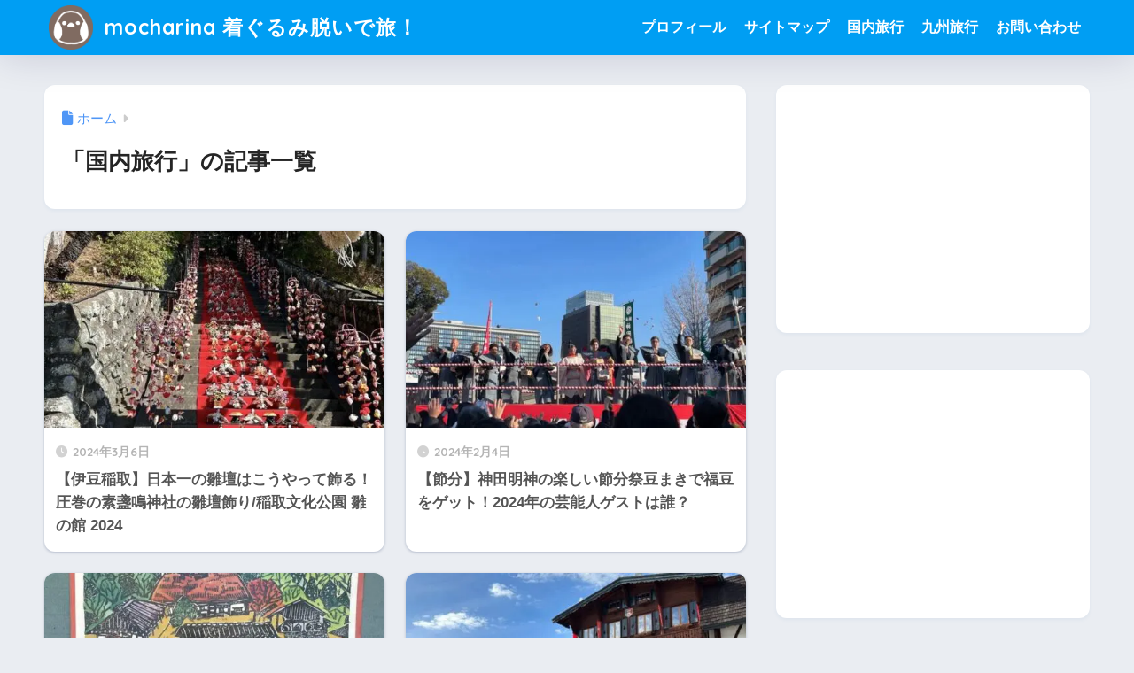

--- FILE ---
content_type: text/html; charset=UTF-8
request_url: https://mochatabi.com/category/japan/
body_size: 16539
content:

<!DOCTYPE html>
<html lang="ja">
<head>
  <meta charset="utf-8">
  <meta http-equiv="X-UA-Compatible" content="IE=edge">
  <meta name="HandheldFriendly" content="True">
  <meta name="MobileOptimized" content="320">
  <meta name="viewport" content="width=device-width, initial-scale=1, viewport-fit=cover"/>
  <meta name="msapplication-TileColor" content="#1C81E6">
  <meta name="theme-color" content="#1C81E6">
  <link rel="pingback" href="https://mochatabi.com/xmlrpc.php">
  <title>「国内旅行」の記事一覧 | mocharina 着ぐるみ脱いで旅！</title>
<meta name='robots' content='max-image-preview:large' />
<link rel='dns-prefetch' href='//fonts.googleapis.com' />
<link rel='dns-prefetch' href='//use.fontawesome.com' />
<link rel="alternate" type="application/rss+xml" title="mocharina 着ぐるみ脱いで旅！ &raquo; フィード" href="https://mochatabi.com/feed/" />
<link rel="alternate" type="application/rss+xml" title="mocharina 着ぐるみ脱いで旅！ &raquo; コメントフィード" href="https://mochatabi.com/comments/feed/" />
<style id='wp-img-auto-sizes-contain-inline-css' type='text/css'>
img:is([sizes=auto i],[sizes^="auto," i]){contain-intrinsic-size:3000px 1500px}
/*# sourceURL=wp-img-auto-sizes-contain-inline-css */
</style>
<link rel='stylesheet' id='sng-stylesheet-css' href='https://mochatabi.com/wp-content/themes/sango-theme/style.css?version=3.11.7' type='text/css' media='all' />
<link rel='stylesheet' id='sng-option-css' href='https://mochatabi.com/wp-content/themes/sango-theme/entry-option.css?version=3.11.7' type='text/css' media='all' />
<link rel='stylesheet' id='sng-old-css-css' href='https://mochatabi.com/wp-content/themes/sango-theme/style-old.css?version=3.11.7' type='text/css' media='all' />
<link rel='stylesheet' id='sango_theme_gutenberg-style-css' href='https://mochatabi.com/wp-content/themes/sango-theme/library/gutenberg/dist/build/style-blocks.css?version=3.11.7' type='text/css' media='all' />
<style id='sango_theme_gutenberg-style-inline-css' type='text/css'>
:root{--sgb-main-color:#009EF3;--sgb-pastel-color:#b4e0fa;--sgb-accent-color:#ffb36b;--sgb-widget-title-color:#009EF3;--sgb-widget-title-bg-color:#b4e0fa;--sgb-bg-color:#eaedf2;--wp--preset--color--sango-main:var(--sgb-main-color);--wp--preset--color--sango-pastel:var(--sgb-pastel-color);--wp--preset--color--sango-accent:var(--sgb-accent-color)}
/*# sourceURL=sango_theme_gutenberg-style-inline-css */
</style>
<link rel='stylesheet' id='sng-googlefonts-css' href='https://fonts.googleapis.com/css?family=Quicksand%3A500%2C700&#038;display=swap' type='text/css' media='all' />
<link rel='stylesheet' id='sng-fontawesome-css' href='https://use.fontawesome.com/releases/v6.1.1/css/all.css' type='text/css' media='all' />
<style id='wp-emoji-styles-inline-css' type='text/css'>

	img.wp-smiley, img.emoji {
		display: inline !important;
		border: none !important;
		box-shadow: none !important;
		height: 1em !important;
		width: 1em !important;
		margin: 0 0.07em !important;
		vertical-align: -0.1em !important;
		background: none !important;
		padding: 0 !important;
	}
/*# sourceURL=wp-emoji-styles-inline-css */
</style>
<link rel='stylesheet' id='wp-block-library-css' href='https://mochatabi.com/wp-includes/css/dist/block-library/style.min.css?ver=6.9' type='text/css' media='all' />
<style id='global-styles-inline-css' type='text/css'>
:root{--wp--preset--aspect-ratio--square: 1;--wp--preset--aspect-ratio--4-3: 4/3;--wp--preset--aspect-ratio--3-4: 3/4;--wp--preset--aspect-ratio--3-2: 3/2;--wp--preset--aspect-ratio--2-3: 2/3;--wp--preset--aspect-ratio--16-9: 16/9;--wp--preset--aspect-ratio--9-16: 9/16;--wp--preset--color--black: #000000;--wp--preset--color--cyan-bluish-gray: #abb8c3;--wp--preset--color--white: #ffffff;--wp--preset--color--pale-pink: #f78da7;--wp--preset--color--vivid-red: #cf2e2e;--wp--preset--color--luminous-vivid-orange: #ff6900;--wp--preset--color--luminous-vivid-amber: #fcb900;--wp--preset--color--light-green-cyan: #7bdcb5;--wp--preset--color--vivid-green-cyan: #00d084;--wp--preset--color--pale-cyan-blue: #8ed1fc;--wp--preset--color--vivid-cyan-blue: #0693e3;--wp--preset--color--vivid-purple: #9b51e0;--wp--preset--color--sango-main: var(--sgb-main-color);--wp--preset--color--sango-pastel: var(--sgb-pastel-color);--wp--preset--color--sango-accent: var(--sgb-accent-color);--wp--preset--color--sango-blue: #009EF3;--wp--preset--color--sango-orange: #ffb36b;--wp--preset--color--sango-red: #f88080;--wp--preset--color--sango-green: #90d581;--wp--preset--color--sango-black: #333;--wp--preset--color--sango-gray: gray;--wp--preset--color--sango-silver: whitesmoke;--wp--preset--color--sango-light-blue: #b4e0fa;--wp--preset--color--sango-light-red: #ffebeb;--wp--preset--color--sango-light-orange: #fff9e6;--wp--preset--gradient--vivid-cyan-blue-to-vivid-purple: linear-gradient(135deg,rgb(6,147,227) 0%,rgb(155,81,224) 100%);--wp--preset--gradient--light-green-cyan-to-vivid-green-cyan: linear-gradient(135deg,rgb(122,220,180) 0%,rgb(0,208,130) 100%);--wp--preset--gradient--luminous-vivid-amber-to-luminous-vivid-orange: linear-gradient(135deg,rgb(252,185,0) 0%,rgb(255,105,0) 100%);--wp--preset--gradient--luminous-vivid-orange-to-vivid-red: linear-gradient(135deg,rgb(255,105,0) 0%,rgb(207,46,46) 100%);--wp--preset--gradient--very-light-gray-to-cyan-bluish-gray: linear-gradient(135deg,rgb(238,238,238) 0%,rgb(169,184,195) 100%);--wp--preset--gradient--cool-to-warm-spectrum: linear-gradient(135deg,rgb(74,234,220) 0%,rgb(151,120,209) 20%,rgb(207,42,186) 40%,rgb(238,44,130) 60%,rgb(251,105,98) 80%,rgb(254,248,76) 100%);--wp--preset--gradient--blush-light-purple: linear-gradient(135deg,rgb(255,206,236) 0%,rgb(152,150,240) 100%);--wp--preset--gradient--blush-bordeaux: linear-gradient(135deg,rgb(254,205,165) 0%,rgb(254,45,45) 50%,rgb(107,0,62) 100%);--wp--preset--gradient--luminous-dusk: linear-gradient(135deg,rgb(255,203,112) 0%,rgb(199,81,192) 50%,rgb(65,88,208) 100%);--wp--preset--gradient--pale-ocean: linear-gradient(135deg,rgb(255,245,203) 0%,rgb(182,227,212) 50%,rgb(51,167,181) 100%);--wp--preset--gradient--electric-grass: linear-gradient(135deg,rgb(202,248,128) 0%,rgb(113,206,126) 100%);--wp--preset--gradient--midnight: linear-gradient(135deg,rgb(2,3,129) 0%,rgb(40,116,252) 100%);--wp--preset--font-size--small: 13px;--wp--preset--font-size--medium: 20px;--wp--preset--font-size--large: 36px;--wp--preset--font-size--x-large: 42px;--wp--preset--font-family--default: "Helvetica", "Arial", "Hiragino Kaku Gothic ProN", "Hiragino Sans", YuGothic, "Yu Gothic", "メイリオ", Meiryo, sans-serif;--wp--preset--font-family--notosans: "Noto Sans JP", var(--wp--preset--font-family--default);--wp--preset--font-family--mplusrounded: "M PLUS Rounded 1c", var(--wp--preset--font-family--default);--wp--preset--font-family--dfont: "Quicksand", var(--wp--preset--font-family--default);--wp--preset--spacing--20: 0.44rem;--wp--preset--spacing--30: 0.67rem;--wp--preset--spacing--40: 1rem;--wp--preset--spacing--50: 1.5rem;--wp--preset--spacing--60: 2.25rem;--wp--preset--spacing--70: 3.38rem;--wp--preset--spacing--80: 5.06rem;--wp--preset--shadow--natural: 6px 6px 9px rgba(0, 0, 0, 0.2);--wp--preset--shadow--deep: 12px 12px 50px rgba(0, 0, 0, 0.4);--wp--preset--shadow--sharp: 6px 6px 0px rgba(0, 0, 0, 0.2);--wp--preset--shadow--outlined: 6px 6px 0px -3px rgb(255, 255, 255), 6px 6px rgb(0, 0, 0);--wp--preset--shadow--crisp: 6px 6px 0px rgb(0, 0, 0);--wp--custom--wrap--width: 92%;--wp--custom--wrap--default-width: 800px;--wp--custom--wrap--content-width: 1180px;--wp--custom--wrap--max-width: var(--wp--custom--wrap--content-width);--wp--custom--wrap--side: 30%;--wp--custom--wrap--gap: 2em;--wp--custom--wrap--mobile--padding: 16px;--wp--custom--shadow--large: 0 16px 30px -7px rgba(0, 12, 66, 0.15 );--wp--custom--shadow--large-hover: 0 40px 50px -16px rgba(0, 12, 66, 0.2 );--wp--custom--shadow--medium: 0 6px 13px -3px rgba(0, 12, 66, 0.1), 0 0px 1px rgba(0,30,100, 0.1 );--wp--custom--shadow--medium-hover: 0 12px 45px -9px rgb(0 0 0 / 23%);--wp--custom--shadow--solid: 0 1px 2px 0 rgba(24, 44, 84, 0.1), 0 1px 3px 1px rgba(24, 44, 84, 0.1);--wp--custom--shadow--solid-hover: 0 2px 4px 0 rgba(24, 44, 84, 0.1), 0 2px 8px 0 rgba(24, 44, 84, 0.1);--wp--custom--shadow--small: 0 2px 4px #4385bb12;--wp--custom--rounded--medium: 12px;--wp--custom--rounded--small: 6px;--wp--custom--widget--padding-horizontal: 18px;--wp--custom--widget--padding-vertical: 6px;--wp--custom--widget--icon-margin: 6px;--wp--custom--widget--gap: 2.5em;--wp--custom--entry--gap: 1.5rem;--wp--custom--entry--gap-mobile: 1rem;--wp--custom--entry--border-color: #eaedf2;--wp--custom--animation--fade-in: fadeIn 0.7s ease 0s 1 normal;--wp--custom--animation--header: fadeHeader 1s ease 0s 1 normal;--wp--custom--transition--default: 0.3s ease-in-out;--wp--custom--totop--opacity: 0.6;--wp--custom--totop--right: 18px;--wp--custom--totop--bottom: 20px;--wp--custom--totop--mobile--right: 16px;--wp--custom--totop--mobile--bottom: 10px;--wp--custom--toc--button--opacity: 0.6;--wp--custom--footer--column-gap: 40px;}:root { --wp--style--global--content-size: 900px;--wp--style--global--wide-size: 980px; }:where(body) { margin: 0; }.wp-site-blocks > .alignleft { float: left; margin-right: 2em; }.wp-site-blocks > .alignright { float: right; margin-left: 2em; }.wp-site-blocks > .aligncenter { justify-content: center; margin-left: auto; margin-right: auto; }:where(.wp-site-blocks) > * { margin-block-start: 1.5rem; margin-block-end: 0; }:where(.wp-site-blocks) > :first-child { margin-block-start: 0; }:where(.wp-site-blocks) > :last-child { margin-block-end: 0; }:root { --wp--style--block-gap: 1.5rem; }:root :where(.is-layout-flow) > :first-child{margin-block-start: 0;}:root :where(.is-layout-flow) > :last-child{margin-block-end: 0;}:root :where(.is-layout-flow) > *{margin-block-start: 1.5rem;margin-block-end: 0;}:root :where(.is-layout-constrained) > :first-child{margin-block-start: 0;}:root :where(.is-layout-constrained) > :last-child{margin-block-end: 0;}:root :where(.is-layout-constrained) > *{margin-block-start: 1.5rem;margin-block-end: 0;}:root :where(.is-layout-flex){gap: 1.5rem;}:root :where(.is-layout-grid){gap: 1.5rem;}.is-layout-flow > .alignleft{float: left;margin-inline-start: 0;margin-inline-end: 2em;}.is-layout-flow > .alignright{float: right;margin-inline-start: 2em;margin-inline-end: 0;}.is-layout-flow > .aligncenter{margin-left: auto !important;margin-right: auto !important;}.is-layout-constrained > .alignleft{float: left;margin-inline-start: 0;margin-inline-end: 2em;}.is-layout-constrained > .alignright{float: right;margin-inline-start: 2em;margin-inline-end: 0;}.is-layout-constrained > .aligncenter{margin-left: auto !important;margin-right: auto !important;}.is-layout-constrained > :where(:not(.alignleft):not(.alignright):not(.alignfull)){max-width: var(--wp--style--global--content-size);margin-left: auto !important;margin-right: auto !important;}.is-layout-constrained > .alignwide{max-width: var(--wp--style--global--wide-size);}body .is-layout-flex{display: flex;}.is-layout-flex{flex-wrap: wrap;align-items: center;}.is-layout-flex > :is(*, div){margin: 0;}body .is-layout-grid{display: grid;}.is-layout-grid > :is(*, div){margin: 0;}body{font-family: var(--sgb-font-family);padding-top: 0px;padding-right: 0px;padding-bottom: 0px;padding-left: 0px;}a:where(:not(.wp-element-button)){text-decoration: underline;}:root :where(.wp-element-button, .wp-block-button__link){background-color: #32373c;border-width: 0;color: #fff;font-family: inherit;font-size: inherit;font-style: inherit;font-weight: inherit;letter-spacing: inherit;line-height: inherit;padding-top: calc(0.667em + 2px);padding-right: calc(1.333em + 2px);padding-bottom: calc(0.667em + 2px);padding-left: calc(1.333em + 2px);text-decoration: none;text-transform: inherit;}.has-black-color{color: var(--wp--preset--color--black) !important;}.has-cyan-bluish-gray-color{color: var(--wp--preset--color--cyan-bluish-gray) !important;}.has-white-color{color: var(--wp--preset--color--white) !important;}.has-pale-pink-color{color: var(--wp--preset--color--pale-pink) !important;}.has-vivid-red-color{color: var(--wp--preset--color--vivid-red) !important;}.has-luminous-vivid-orange-color{color: var(--wp--preset--color--luminous-vivid-orange) !important;}.has-luminous-vivid-amber-color{color: var(--wp--preset--color--luminous-vivid-amber) !important;}.has-light-green-cyan-color{color: var(--wp--preset--color--light-green-cyan) !important;}.has-vivid-green-cyan-color{color: var(--wp--preset--color--vivid-green-cyan) !important;}.has-pale-cyan-blue-color{color: var(--wp--preset--color--pale-cyan-blue) !important;}.has-vivid-cyan-blue-color{color: var(--wp--preset--color--vivid-cyan-blue) !important;}.has-vivid-purple-color{color: var(--wp--preset--color--vivid-purple) !important;}.has-sango-main-color{color: var(--wp--preset--color--sango-main) !important;}.has-sango-pastel-color{color: var(--wp--preset--color--sango-pastel) !important;}.has-sango-accent-color{color: var(--wp--preset--color--sango-accent) !important;}.has-sango-blue-color{color: var(--wp--preset--color--sango-blue) !important;}.has-sango-orange-color{color: var(--wp--preset--color--sango-orange) !important;}.has-sango-red-color{color: var(--wp--preset--color--sango-red) !important;}.has-sango-green-color{color: var(--wp--preset--color--sango-green) !important;}.has-sango-black-color{color: var(--wp--preset--color--sango-black) !important;}.has-sango-gray-color{color: var(--wp--preset--color--sango-gray) !important;}.has-sango-silver-color{color: var(--wp--preset--color--sango-silver) !important;}.has-sango-light-blue-color{color: var(--wp--preset--color--sango-light-blue) !important;}.has-sango-light-red-color{color: var(--wp--preset--color--sango-light-red) !important;}.has-sango-light-orange-color{color: var(--wp--preset--color--sango-light-orange) !important;}.has-black-background-color{background-color: var(--wp--preset--color--black) !important;}.has-cyan-bluish-gray-background-color{background-color: var(--wp--preset--color--cyan-bluish-gray) !important;}.has-white-background-color{background-color: var(--wp--preset--color--white) !important;}.has-pale-pink-background-color{background-color: var(--wp--preset--color--pale-pink) !important;}.has-vivid-red-background-color{background-color: var(--wp--preset--color--vivid-red) !important;}.has-luminous-vivid-orange-background-color{background-color: var(--wp--preset--color--luminous-vivid-orange) !important;}.has-luminous-vivid-amber-background-color{background-color: var(--wp--preset--color--luminous-vivid-amber) !important;}.has-light-green-cyan-background-color{background-color: var(--wp--preset--color--light-green-cyan) !important;}.has-vivid-green-cyan-background-color{background-color: var(--wp--preset--color--vivid-green-cyan) !important;}.has-pale-cyan-blue-background-color{background-color: var(--wp--preset--color--pale-cyan-blue) !important;}.has-vivid-cyan-blue-background-color{background-color: var(--wp--preset--color--vivid-cyan-blue) !important;}.has-vivid-purple-background-color{background-color: var(--wp--preset--color--vivid-purple) !important;}.has-sango-main-background-color{background-color: var(--wp--preset--color--sango-main) !important;}.has-sango-pastel-background-color{background-color: var(--wp--preset--color--sango-pastel) !important;}.has-sango-accent-background-color{background-color: var(--wp--preset--color--sango-accent) !important;}.has-sango-blue-background-color{background-color: var(--wp--preset--color--sango-blue) !important;}.has-sango-orange-background-color{background-color: var(--wp--preset--color--sango-orange) !important;}.has-sango-red-background-color{background-color: var(--wp--preset--color--sango-red) !important;}.has-sango-green-background-color{background-color: var(--wp--preset--color--sango-green) !important;}.has-sango-black-background-color{background-color: var(--wp--preset--color--sango-black) !important;}.has-sango-gray-background-color{background-color: var(--wp--preset--color--sango-gray) !important;}.has-sango-silver-background-color{background-color: var(--wp--preset--color--sango-silver) !important;}.has-sango-light-blue-background-color{background-color: var(--wp--preset--color--sango-light-blue) !important;}.has-sango-light-red-background-color{background-color: var(--wp--preset--color--sango-light-red) !important;}.has-sango-light-orange-background-color{background-color: var(--wp--preset--color--sango-light-orange) !important;}.has-black-border-color{border-color: var(--wp--preset--color--black) !important;}.has-cyan-bluish-gray-border-color{border-color: var(--wp--preset--color--cyan-bluish-gray) !important;}.has-white-border-color{border-color: var(--wp--preset--color--white) !important;}.has-pale-pink-border-color{border-color: var(--wp--preset--color--pale-pink) !important;}.has-vivid-red-border-color{border-color: var(--wp--preset--color--vivid-red) !important;}.has-luminous-vivid-orange-border-color{border-color: var(--wp--preset--color--luminous-vivid-orange) !important;}.has-luminous-vivid-amber-border-color{border-color: var(--wp--preset--color--luminous-vivid-amber) !important;}.has-light-green-cyan-border-color{border-color: var(--wp--preset--color--light-green-cyan) !important;}.has-vivid-green-cyan-border-color{border-color: var(--wp--preset--color--vivid-green-cyan) !important;}.has-pale-cyan-blue-border-color{border-color: var(--wp--preset--color--pale-cyan-blue) !important;}.has-vivid-cyan-blue-border-color{border-color: var(--wp--preset--color--vivid-cyan-blue) !important;}.has-vivid-purple-border-color{border-color: var(--wp--preset--color--vivid-purple) !important;}.has-sango-main-border-color{border-color: var(--wp--preset--color--sango-main) !important;}.has-sango-pastel-border-color{border-color: var(--wp--preset--color--sango-pastel) !important;}.has-sango-accent-border-color{border-color: var(--wp--preset--color--sango-accent) !important;}.has-sango-blue-border-color{border-color: var(--wp--preset--color--sango-blue) !important;}.has-sango-orange-border-color{border-color: var(--wp--preset--color--sango-orange) !important;}.has-sango-red-border-color{border-color: var(--wp--preset--color--sango-red) !important;}.has-sango-green-border-color{border-color: var(--wp--preset--color--sango-green) !important;}.has-sango-black-border-color{border-color: var(--wp--preset--color--sango-black) !important;}.has-sango-gray-border-color{border-color: var(--wp--preset--color--sango-gray) !important;}.has-sango-silver-border-color{border-color: var(--wp--preset--color--sango-silver) !important;}.has-sango-light-blue-border-color{border-color: var(--wp--preset--color--sango-light-blue) !important;}.has-sango-light-red-border-color{border-color: var(--wp--preset--color--sango-light-red) !important;}.has-sango-light-orange-border-color{border-color: var(--wp--preset--color--sango-light-orange) !important;}.has-vivid-cyan-blue-to-vivid-purple-gradient-background{background: var(--wp--preset--gradient--vivid-cyan-blue-to-vivid-purple) !important;}.has-light-green-cyan-to-vivid-green-cyan-gradient-background{background: var(--wp--preset--gradient--light-green-cyan-to-vivid-green-cyan) !important;}.has-luminous-vivid-amber-to-luminous-vivid-orange-gradient-background{background: var(--wp--preset--gradient--luminous-vivid-amber-to-luminous-vivid-orange) !important;}.has-luminous-vivid-orange-to-vivid-red-gradient-background{background: var(--wp--preset--gradient--luminous-vivid-orange-to-vivid-red) !important;}.has-very-light-gray-to-cyan-bluish-gray-gradient-background{background: var(--wp--preset--gradient--very-light-gray-to-cyan-bluish-gray) !important;}.has-cool-to-warm-spectrum-gradient-background{background: var(--wp--preset--gradient--cool-to-warm-spectrum) !important;}.has-blush-light-purple-gradient-background{background: var(--wp--preset--gradient--blush-light-purple) !important;}.has-blush-bordeaux-gradient-background{background: var(--wp--preset--gradient--blush-bordeaux) !important;}.has-luminous-dusk-gradient-background{background: var(--wp--preset--gradient--luminous-dusk) !important;}.has-pale-ocean-gradient-background{background: var(--wp--preset--gradient--pale-ocean) !important;}.has-electric-grass-gradient-background{background: var(--wp--preset--gradient--electric-grass) !important;}.has-midnight-gradient-background{background: var(--wp--preset--gradient--midnight) !important;}.has-small-font-size{font-size: var(--wp--preset--font-size--small) !important;}.has-medium-font-size{font-size: var(--wp--preset--font-size--medium) !important;}.has-large-font-size{font-size: var(--wp--preset--font-size--large) !important;}.has-x-large-font-size{font-size: var(--wp--preset--font-size--x-large) !important;}.has-default-font-family{font-family: var(--wp--preset--font-family--default) !important;}.has-notosans-font-family{font-family: var(--wp--preset--font-family--notosans) !important;}.has-mplusrounded-font-family{font-family: var(--wp--preset--font-family--mplusrounded) !important;}.has-dfont-font-family{font-family: var(--wp--preset--font-family--dfont) !important;}
:root :where(.wp-block-button .wp-block-button__link){background-color: var(--wp--preset--color--sango-main);border-radius: var(--wp--custom--rounded--medium);color: #fff;font-size: 18px;font-weight: 600;padding-top: 0.4em;padding-right: 1.3em;padding-bottom: 0.4em;padding-left: 1.3em;}
:root :where(.wp-block-pullquote){font-size: 1.5em;line-height: 1.6;}
/*# sourceURL=global-styles-inline-css */
</style>
<link rel='stylesheet' id='contact-form-7-css' href='https://mochatabi.com/wp-content/plugins/contact-form-7/includes/css/styles.css' type='text/css' media='all' />
<link rel='stylesheet' id='pz-linkcard-css-css' href='//mochatabi.com/wp-content/uploads/pz-linkcard/style/style.min.css' type='text/css' media='all' />
<link rel='stylesheet' id='child-style-css' href='https://mochatabi.com/wp-content/themes/sango-theme-child/style.css' type='text/css' media='all' />
<script type="text/javascript" src="https://mochatabi.com/wp-includes/js/jquery/jquery.min.js?ver=3.7.1" id="jquery-core-js"></script>
<script type="text/javascript" src="https://mochatabi.com/wp-includes/js/jquery/jquery-migrate.min.js?ver=3.4.1" id="jquery-migrate-js"></script>
<link rel="https://api.w.org/" href="https://mochatabi.com/wp-json/" /><link rel="alternate" title="JSON" type="application/json" href="https://mochatabi.com/wp-json/wp/v2/categories/33" /><link rel="EditURI" type="application/rsd+xml" title="RSD" href="https://mochatabi.com/xmlrpc.php?rsd" />
<meta property="og:title" content="「国内旅行」の記事一覧" />
<meta property="og:description" content="mocharina 着ぐるみ脱いで旅！の「国内旅行」についての投稿一覧です。" />
<meta property="og:type" content="article" />
<meta property="og:url" content="https://mochatabi.com/category/japan/" />
<meta property="og:image" content="https://mochatabi.com/wp-content/uploads/2020/11/img_4449.png" />
<meta name="thumbnail" content="https://mochatabi.com/wp-content/uploads/2020/11/img_4449.png" />
<meta property="og:site_name" content="mocharina 着ぐるみ脱いで旅！" />
<meta name="twitter:card" content="summary_large_image" />
<!-- Google tag (gtag.js) -->
<script async src="https://www.googletagmanager.com/gtag/js?id=G-WWGNM6ZF48"></script>
<script>
  window.dataLayer = window.dataLayer || [];
  function gtag(){dataLayer.push(arguments);}
  gtag('js', new Date());

  gtag('config', 'G-WWGNM6ZF48');
</script>

<script data-ad-client="ca-pub-5823110055755372" async src="https://pagead2.googlesyndication.com/pagead/js/adsbygoogle.js"></script>

<meta name="google-site-verification" content="Du2v7SZkSzUUMKdCfOXJ7rtRqWAlFg4gwoqEU57We68" />
<meta name="google-site-verification" content="dDdaZQzKmqOxaBBKYpgjzTRc-2kJIutXAbRX48xjA20"/>
<meta name="keywords" content="旅行,旅,観光地,グルメ,パワースポット">	<script>
		(function(i,s,o,g,r,a,m){i['GoogleAnalyticsObject']=r;i[r]=i[r]||function(){
		(i[r].q=i[r].q||[]).push(arguments)},i[r].l=1*new Date();a=s.createElement(o),
		m=s.getElementsByTagName(o)[0];a.async=1;a.src=g;m.parentNode.insertBefore(a,m)
		})(window,document,'script','//www.google-analytics.com/analytics.js','ga');
		ga('create', 'UA-121459028-2', 'auto');
		ga('send', 'pageview');
	</script>
	<link rel="icon" href="https://mochatabi.com/wp-content/uploads/2020/10/image-2-150x150.jpg" sizes="32x32" />
<link rel="icon" href="https://mochatabi.com/wp-content/uploads/2020/10/image-2-300x300.jpg" sizes="192x192" />
<link rel="apple-touch-icon" href="https://mochatabi.com/wp-content/uploads/2020/10/image-2-300x300.jpg" />
<meta name="msapplication-TileImage" content="https://mochatabi.com/wp-content/uploads/2020/10/image-2-300x300.jpg" />
<style> a{color:#4f96f6}.header, .drawer__title{background-color:#009EF3}#logo a{color:#FFF}.desktop-nav li a , .mobile-nav li a, #drawer__open, .header-search__open, .drawer__title{color:#FFF}.drawer__title__close span, .drawer__title__close span:before{background:#FFF}.desktop-nav li:after{background:#FFF}.mobile-nav .current-menu-item{border-bottom-color:#FFF}.widgettitle, .sidebar .wp-block-group h2, .drawer .wp-block-group h2{color:#009EF3;background-color:#b4e0fa}#footer-menu a, .copyright{color:#FFF}#footer-menu{background-color:#009EF3}.footer{background-color:#e0e4eb}.footer, .footer a, .footer .widget ul li a{color:#3c3c3c}body{font-size:100%}@media only screen and (min-width:481px){body{font-size:107%}}@media only screen and (min-width:1030px){body{font-size:107%}}.totop{background:#009EF3}.header-info a{color:#FFF;background:linear-gradient(95deg, #738bff, #85e3ec)}.fixed-menu ul{background:#FFF}.fixed-menu a{color:#a2a7ab}.fixed-menu .current-menu-item a, .fixed-menu ul li a.active{color:#009EF3}.post-tab{background:#FFF}.post-tab > div{color:#a7a7a7}body{--sgb-font-family:var(--wp--preset--font-family--default)}#fixed_sidebar{top:0px}:target{scroll-margin-top:0px}.Threads:before{background-image:url("https://mochatabi.com/wp-content/themes/sango-theme/library/images/threads.svg")}.profile-sns li .Threads:before{background-image:url("https://mochatabi.com/wp-content/themes/sango-theme/library/images/threads-outline.svg")}.X:before, .follow-x::before{background-image:url("https://mochatabi.com/wp-content/themes/sango-theme/library/images/x-circle.svg")}</style></head>
<body class="archive category category-japan category-33 wp-theme-sango-theme wp-child-theme-sango-theme-child fa5">
    <div id="container" class="container"> 
  			<header class="header
			">
				<div id="inner-header" class="inner-header wrap">
		<div id="logo" class="logo header-logo h1 dfont">
	<a href="https://mochatabi.com/" class="header-logo__link">
				<img src="https://mochatabi.com/wp-content/uploads/2020/11/img_4449.png" alt="mocharina 着ぐるみ脱いで旅！" width="" height="" class="header-logo__img">
				mocharina 着ぐるみ脱いで旅！	</a>
	</div>
	<div class="header-search">
		<input type="checkbox" class="header-search__input" id="header-search-input" onclick="document.querySelector('.header-search__modal .searchform__input').focus()">
	<label class="header-search__close" for="header-search-input"></label>
	<div class="header-search__modal">
	
<form role="search" method="get" class="searchform" action="https://mochatabi.com/">
  <div>
    <input type="search" class="searchform__input" name="s" value="" placeholder="検索" />
    <button type="submit" class="searchform__submit" aria-label="検索"><i class="fas fa-search" aria-hidden="true"></i></button>
  </div>
</form>

	</div>
</div>	<nav class="desktop-nav clearfix"><ul id="menu-pc%e3%83%98%e3%83%83%e3%83%80%e3%83%a1%e3%83%8b%e3%83%a5%e3%83%bc" class="menu"><li id="menu-item-2894" class="menu-item menu-item-type-post_type menu-item-object-page menu-item-2894"><a href="https://mochatabi.com/profile/">プロフィール</a></li>
<li id="menu-item-3097" class="menu-item menu-item-type-post_type menu-item-object-page menu-item-3097"><a href="https://mochatabi.com/sitemaps/">サイトマップ</a></li>
<li id="menu-item-3314" class="menu-item menu-item-type-taxonomy menu-item-object-category current-menu-item menu-item-3314"><a href="https://mochatabi.com/category/japan/" aria-current="page">国内旅行</a></li>
<li id="menu-item-3110" class="menu-item menu-item-type-taxonomy menu-item-object-category menu-item-has-children menu-item-3110"><a href="https://mochatabi.com/category/kyusyu/">九州旅行</a>
<ul class="sub-menu">
	<li id="menu-item-3115" class="menu-item menu-item-type-taxonomy menu-item-object-category menu-item-3115"><a href="https://mochatabi.com/category/fukuoka/">福岡旅行</a></li>
</ul>
</li>
<li id="menu-item-2880" class="menu-item menu-item-type-post_type menu-item-object-page menu-item-2880"><a href="https://mochatabi.com/contact/">お問い合わせ</a></li>
</ul></nav></div>
	</header>
			<div id="content" class="content">
	<div id="inner-content" class="inner-content wrap">
		<main id="main" role="main">
		<div id="archive_header" class="archive_header archive-header">
	<nav id="breadcrumb" class="breadcrumb"><ul itemscope itemtype="http://schema.org/BreadcrumbList"><li itemprop="itemListElement" itemscope itemtype="http://schema.org/ListItem"><a href="https://mochatabi.com" itemprop="item"><span itemprop="name">ホーム</span></a><meta itemprop="position" content="1" /></li></ul></nav>		<h1>
		「国内旅行」の記事一覧	</h1>
		</div>	<div class="catpost-cards catpost-cards--column-2">
			<div class="c_linkto_wrap">
	<a class="c_linkto" href="https://mochatabi.com/inatori-tsurushikazari/">
		<span class="c_linkto_img_wrap">
		<img src="https://mochatabi.com/wp-content/uploads/2024/03/0_img_8400-2-1-520x300.jpg" alt="【伊豆稲取】日本一の雛壇はこうやって飾る！圧巻の素盞鳴神社の雛壇飾り/稲取文化公園 雛の館 2024" loading="lazy" width="520" height="300" />
		</span>
		<div class="c_linkto_text">
				<time class="pubdate sng-link-time dfont" itemprop="datePublished" datetime="2024-03-06">2024年3月6日</time>		<h2>【伊豆稲取】日本一の雛壇はこうやって飾る！圧巻の素盞鳴神社の雛壇飾り/稲取文化公園 雛の館 2024</h2>
				</div>
	</a>
			</div>
			<div class="c_linkto_wrap">
	<a class="c_linkto" href="https://mochatabi.com/kandamyojin-sestubun/">
		<span class="c_linkto_img_wrap">
		<img src="https://mochatabi.com/wp-content/uploads/2024/02/0_img_1583-1-520x300.jpg" alt="【節分】神田明神の楽しい節分祭豆まきで福豆をゲット！2024年の芸能人ゲストは誰？" loading="lazy" width="520" height="300" />
		</span>
		<div class="c_linkto_text">
				<time class="pubdate sng-link-time dfont" itemprop="datePublished" datetime="2024-02-04">2024年2月4日</time>		<h2>【節分】神田明神の楽しい節分祭豆まきで福豆をゲット！2024年の芸能人ゲストは誰？</h2>
				</div>
	</a>
			</div>
			<div class="c_linkto_wrap">
	<a class="c_linkto" href="https://mochatabi.com/mashikoyaki-market/">
		<span class="c_linkto_img_wrap">
		<img src="https://mochatabi.com/wp-content/uploads/2023/11/0_img_0900-1-520x300.jpg" alt="益子陶器市で人気陶芸家さんやお得な陶器をゲットしました！【栃木県】" loading="lazy" width="520" height="300" />
		</span>
		<div class="c_linkto_text">
				<time class="pubdate sng-link-time dfont" itemprop="datePublished" datetime="2023-11-06">2023年11月6日</time>		<h2>益子陶器市で人気陶芸家さんやお得な陶器をゲットしました！【栃木県】</h2>
				</div>
	</a>
			</div>
			<div class="c_linkto_wrap">
	<a class="c_linkto" href="https://mochatabi.com/kitayatsu/">
		<span class="c_linkto_img_wrap">
		<img src="https://mochatabi.com/wp-content/uploads/2023/11/0_img_7329-1-520x300.jpg" alt="登山初心者さんにもオススメの北八ヶ岳登山！ロープウェイ〜坪庭〜北横岳【長野県】" loading="lazy" width="520" height="300" />
		</span>
		<div class="c_linkto_text">
				<time class="pubdate sng-link-time dfont" itemprop="datePublished" datetime="2023-11-03">2023年11月3日</time>		<h2>登山初心者さんにもオススメの北八ヶ岳登山！ロープウェイ〜坪庭〜北横岳【長野県】</h2>
				</div>
	</a>
			</div>
			<div class="c_linkto_wrap">
	<a class="c_linkto" href="https://mochatabi.com/sabasyo-sabaneshi/">
		<span class="c_linkto_img_wrap">
		<img src="https://mochatabi.com/wp-content/uploads/2023/06/0_img_0942-520x300.jpg" alt="水道橋の駅近！1食で3度楽しめる「さばめしの鯖匠」の鯖めし" loading="lazy" width="520" height="300" />
		</span>
		<div class="c_linkto_text">
				<time class="pubdate sng-link-time dfont" itemprop="datePublished" datetime="2023-06-03">2023年6月3日</time>		<h2>水道橋の駅近！1食で3度楽しめる「さばめしの鯖匠」の鯖めし</h2>
				</div>
	</a>
			</div>
			<div class="c_linkto_wrap">
	<a class="c_linkto" href="https://mochatabi.com/hinoematamura/">
		<span class="c_linkto_img_wrap">
		<img src="https://mochatabi.com/wp-content/uploads/2023/05/0_img_9324-520x300.jpg" alt="【福島県】南会津の檜枝岐村！絶対外せないおススメ観光スポット12選と名産「山人料理」" loading="lazy" width="520" height="300" />
		</span>
		<div class="c_linkto_text">
				<time class="pubdate sng-link-time dfont" itemprop="datePublished" datetime="2023-05-21">2023年5月21日</time>		<h2>【福島県】南会津の檜枝岐村！絶対外せないおススメ観光スポット12選と名産「山人料理」</h2>
				</div>
	</a>
			</div>
			<div class="c_linkto_wrap">
	<a class="c_linkto" href="https://mochatabi.com/hakone-ashinoko/">
		<span class="c_linkto_img_wrap">
		<img src="https://mochatabi.com/wp-content/uploads/2023/04/0_img_8984-520x300.jpg" alt="箱根の芦ノ湖周辺の観光地を巡る【神奈川県】箱根神社・箱根関所・遊覧船・海賊船など" loading="lazy" width="520" height="300" />
		</span>
		<div class="c_linkto_text">
				<time class="pubdate sng-link-time dfont" itemprop="datePublished" datetime="2023-04-19">2023年4月19日</time>		<h2>箱根の芦ノ湖周辺の観光地を巡る【神奈川県】箱根神社・箱根関所・遊覧船・海賊船など</h2>
				</div>
	</a>
			</div>
			<div class="c_linkto_wrap">
	<a class="c_linkto" href="https://mochatabi.com/hakoneyama-komagatake/">
		<span class="c_linkto_img_wrap">
		<img src="https://mochatabi.com/wp-content/uploads/2023/04/0_img_2606-520x300.jpg" alt="ロープウェイで気軽に登る箱根山の駒ヶ岳！富士山と丹沢湖【神奈川県】" loading="lazy" width="520" height="300" />
		</span>
		<div class="c_linkto_text">
				<time class="pubdate sng-link-time dfont" itemprop="datePublished" datetime="2023-04-17">2023年4月17日</time>		<h2>ロープウェイで気軽に登る箱根山の駒ヶ岳！富士山と丹沢湖【神奈川県】</h2>
				</div>
	</a>
			</div>
			<div class="c_linkto_wrap">
	<a class="c_linkto" href="https://mochatabi.com/nokogiriyama-nihonji/">
		<span class="c_linkto_img_wrap">
		<img src="https://mochatabi.com/wp-content/uploads/2023/04/3f484862-4a98-4ff6-9ed5-db6349b7e3d0-520x300.jpg" alt="日本寺の日本一の大仏様や千五百羅漢、百尺観音と石切り場のある鋸山登山【千葉県】" loading="lazy" width="520" height="300" />
		</span>
		<div class="c_linkto_text">
				<time class="pubdate sng-link-time dfont" itemprop="datePublished" datetime="2023-04-08">2023年4月8日</time>		<h2>日本寺の日本一の大仏様や千五百羅漢、百尺観音と石切り場のある鋸山登山【千葉県】</h2>
				</div>
	</a>
			</div>
			<div class="c_linkto_wrap">
	<a class="c_linkto" href="https://mochatabi.com/takaosan/">
		<span class="c_linkto_img_wrap">
		<img src="https://mochatabi.com/wp-content/uploads/2023/03/1a3a28db-81a5-4ca9-a4eb-d8bfc63721dd-520x300.jpg" alt="世界一登山者の多い高尾山登山！高尾山薬王院を通る人気のルート【東京都】" loading="lazy" width="520" height="300" />
		</span>
		<div class="c_linkto_text">
				<time class="pubdate sng-link-time dfont" itemprop="datePublished" datetime="2023-03-23">2023年3月23日</time>		<h2>世界一登山者の多い高尾山登山！高尾山薬王院を通る人気のルート【東京都】</h2>
				</div>
	</a>
			</div>
			</div>
		<nav class="pagination dfont" role="navigation" aria-label="ページネーション"><ul class='page-numbers'>
	<li><span aria-current="page" class="page-numbers current">1</span></li>
	<li><a class="page-numbers" href="https://mochatabi.com/category/japan/page/2/">2</a></li>
	<li><span class="page-numbers dots">&hellip;</span></li>
	<li><a class="page-numbers" href="https://mochatabi.com/category/japan/page/8/">8</a></li>
	<li><a class="next page-numbers" aria-label="次へ" href="https://mochatabi.com/category/japan/page/2/"><i class="fa fa-chevron-right"></i></a></li>
</ul>
</nav>		</main>
		  <div id="sidebar1" class="sidebar1 sidebar" role="complementary">
    <aside class="insidesp">
              <div id="notfix" class="normal-sidebar">
          <div id="custom_html-24" class="widget_text widget widget_custom_html"><div class="textwidget custom-html-widget"><script async src="https://pagead2.googlesyndication.com/pagead/js/adsbygoogle.js?client=ca-pub-5823110055755372"
     crossorigin="anonymous"></script>
<!-- サイドバー上PC・旅 [元リンク広告ユニット] -->
<ins class="adsbygoogle"
     style="display:block"
     data-ad-client="ca-pub-5823110055755372"
     data-ad-slot="8067329187"
     data-ad-format="auto"
     data-full-width-responsive="true"></ins>
<script>
     (adsbygoogle = window.adsbygoogle || []).push({});
</script></div></div><div id="custom_html-25" class="widget_text widget widget_custom_html"><div class="textwidget custom-html-widget"><script async src="https://pagead2.googlesyndication.com/pagead/js/adsbygoogle.js?client=ca-pub-5823110055755372"
     crossorigin="anonymous"></script>
<!-- サイドバーPC・旅 -->
<ins class="adsbygoogle"
     style="display:block"
     data-ad-client="ca-pub-5823110055755372"
     data-ad-slot="9847809557"
     data-ad-format="link"
     data-full-width-responsive="true"></ins>
<script>
     (adsbygoogle = window.adsbygoogle || []).push({});
</script></div></div><div id="search-2" class="widget widget_search">
<form role="search" method="get" class="searchform" action="https://mochatabi.com/">
  <div>
    <input type="search" class="searchform__input" name="s" value="" placeholder="検索" />
    <button type="submit" class="searchform__submit" aria-label="検索"><i class="fas fa-search" aria-hidden="true"></i></button>
  </div>
</form>

</div><div id="custom_html-13" class="widget_text widget widget_custom_html"><div class="textwidget custom-html-widget"><div class="yourprofile">
<div class="profile-background"><img src="https://mochatabi.com/wp-content/uploads/2020/10/img_3716.jpg"></div>
<div class="profile-img"><img src="https://mocharina.com/wp-content/uploads/hatena/favicon.jpg" width="80" height="80"></div>
<p class="yourname dfont">mocharina</p>
</div>
<div class="profile-content">
<p>旅行や登山、食べることが大好き！ハンドメイド作家をしているmocharina(モカリーナ)です。このサイトでは旅行・観光地で食べたグルメ情報やおすすめスポット、メスティン料理の紹介をしています。</p>
</div>
<ul class="profile-sns dfont">
 <li><a href="https://twitter.com/mocharina09" target="_blank" rel="nofollow noopener" ><i class="fab fa-twitter"></i></a></li>
 <li><a href="https://www.youtube.com/channel/UCmMQLOqIVkKTDJyrz3GcftA/videos" target="_blank"><i class="fab fa-youtube"></i></a></li>
</ul></div></div><div id="recent-posts-2" class="widget widget_recent_entries"><h4 class="widgettitle has-fa-before">最新記事</h4>	<ul class="my-widget">
					<li>
		<a href="https://mochatabi.com/nishihotaka/">
							<figure class="my-widget__img">
				<img width="160" height="160" src="https://mochatabi.com/wp-content/uploads/2025/10/0_img_5851-160x160.jpg" alt="初心者も挑戦できる？西穂高岳登山（独標〜山頂）体験記｜ロープウェイ・駐車場・見どころまとめ" loading="lazy">
			</figure>
						<div class="my-widget__text">初心者も挑戦できる？西穂高岳登山（独標〜山頂）体験記｜ロープウェイ・駐車場・見どころまとめ				</div>
		</a>
		</li>
			<li>
		<a href="https://mochatabi.com/nishihosansou/">
							<figure class="my-widget__img">
				<img width="160" height="160" src="https://mochatabi.com/wp-content/uploads/2025/10/0_img_5502-2-160x160.jpg" alt="北アルプスの山小屋「西穂山荘」で過ごす山の夜（宿泊編）" loading="lazy">
			</figure>
						<div class="my-widget__text">北アルプスの山小屋「西穂山荘」で過ごす山の夜（宿泊編）				</div>
		</a>
		</li>
			<li>
		<a href="https://mochatabi.com/bear-attack/">
							<figure class="my-widget__img">
				<img width="160" height="160" src="https://mochatabi.com/wp-content/uploads/2024/10/0_img_1498-1-160x160.jpg" alt="熊撃退スプレー「ベアーアタック」の使い方！お試し用スプレーで練習した感想【購入品紹介】" loading="lazy">
			</figure>
						<div class="my-widget__text">熊撃退スプレー「ベアーアタック」の使い方！お試し用スプレーで練習した感想【購入品紹介】				</div>
		</a>
		</li>
			<li>
		<a href="https://mochatabi.com/enasan/">
							<figure class="my-widget__img">
				<img width="160" height="160" src="https://mochatabi.com/wp-content/uploads/2024/09/0_img_0743-1-160x160.jpg" alt="「残念な日本百名山」恵那山の魅力は何？笹藪のすごい広河原登山口より登る【長野・岐阜県】" loading="lazy">
			</figure>
						<div class="my-widget__text">「残念な日本百名山」恵那山の魅力は何？笹藪のすごい広河原登山口より登る【長野・岐阜県】				</div>
		</a>
		</li>
			<li>
		<a href="https://mochatabi.com/kaikoma/">
							<figure class="my-widget__img">
				<img width="160" height="160" src="https://mochatabi.com/wp-content/uploads/2024/08/0_img_0159-1-160x160.jpg" alt="【日本百名山】白くそびえ立つ甲斐駒ヶ岳を北沢峠より日帰り登山！駐車場・林道バス" loading="lazy">
			</figure>
						<div class="my-widget__text">【日本百名山】白くそびえ立つ甲斐駒ヶ岳を北沢峠より日帰り登山！駐車場・林道バス				</div>
		</a>
		</li>
		</ul>
			</div>				<div class="widget my_popular_posts">
		<h4 class="widgettitle has-fa-before">人気記事</h4>	<ul class="my-widget 
		show_num	">
				<li>
			<span class="rank dfont accent-bc">1</span>		<a href="https://mochatabi.com/mitakesan/">
						<figure class="my-widget__img">
				<img width="160" height="160" src="https://mochatabi.com/wp-content/uploads/2021/04/0_da5f06b0-f34f-4323-8374-0e497dfab927-160x160.jpg" alt="御嶽山登山（大岳山〜奥の院峰）・愛犬と一緒にハイキングできる山" loading="lazy">
			</figure>
						<div class="my-widget__text">
			御嶽山登山（大岳山〜奥の院峰）・愛犬と一緒にハイキングできる山						</div>
		</a>
		</li>
				<li>
			<span class="rank dfont accent-bc">2</span>		<a href="https://mochatabi.com/oomachinashi/">
						<figure class="my-widget__img">
				<img width="160" height="160" src="https://mochatabi.com/wp-content/uploads/hatena/20200809142037-160x160.jpg" alt="千葉県市川市の大町梨街道に行きました！もぎたて「大新園」の梨" loading="lazy">
			</figure>
						<div class="my-widget__text">
			千葉県市川市の大町梨街道に行きました！もぎたて「大新園」の梨						</div>
		</a>
		</li>
				<li>
			<span class="rank dfont accent-bc">3</span>		<a href="https://mochatabi.com/oomachinashi-housui/">
						<figure class="my-widget__img">
				<img width="160" height="160" src="https://mochatabi.com/wp-content/uploads/hatena/20200809142100-160x160.jpg" alt="千葉県 大町梨街道の1袋500円「訳あり梨」の食べ比べ！ごんしろう園・大百園の梨" loading="lazy">
			</figure>
						<div class="my-widget__text">
			千葉県 大町梨街道の1袋500円「訳あり梨」の食べ比べ！ごんしろう園・大百園の梨						</div>
		</a>
		</li>
				<li>
			<span class="rank dfont">4</span>		<a href="https://mochatabi.com/warabimoti/">
						<figure class="my-widget__img">
				<img width="160" height="160" src="https://mochatabi.com/wp-content/uploads/hatena/20200811221747-160x160.jpg" alt="関東の移動販売車「わらび餅」屋さん" loading="lazy">
			</figure>
						<div class="my-widget__text">
			関東の移動販売車「わらび餅」屋さん						</div>
		</a>
		</li>
				<li>
			<span class="rank dfont">5</span>		<a href="https://mochatabi.com/kintokisan/">
						<figure class="my-widget__img">
				<img width="160" height="160" src="https://mochatabi.com/wp-content/uploads/2021/02/0_img_1326-160x160.jpg" alt="初心者でも大丈夫！金時山登山のオススメコース3選【駐車場＆アクセス】" loading="lazy">
			</figure>
						<div class="my-widget__text">
			初心者でも大丈夫！金時山登山のオススメコース3選【駐車場＆アクセス】						</div>
		</a>
		</li>
					</ul>
	</div>
		<div id="custom_html-26" class="widget_text widget widget_custom_html"><div class="textwidget custom-html-widget"><script async src="https://pagead2.googlesyndication.com/pagead/js/adsbygoogle.js?client=ca-pub-5823110055755372"
     crossorigin="anonymous"></script>
<!-- スカイスクレイパー・旅 -->
<ins class="adsbygoogle"
     style="display:inline-block;width:300px;height:600px"
     data-ad-client="ca-pub-5823110055755372"
     data-ad-slot="7399408484"></ins>
<script>
     (adsbygoogle = window.adsbygoogle || []).push({});
</script></div></div><div id="categories-4" class="widget widget_categories"><h4 class="widgettitle has-fa-before">カテゴリー</h4><form action="https://mochatabi.com" method="get"><label class="screen-reader-text" for="cat">カテゴリー</label><select  name='cat' id='cat' class='postform'>
	<option value='-1'>カテゴリーを選択</option>
	<option class="level-0" value="1">Uncategorized</option>
	<option class="level-0" value="17">九州旅行</option>
	<option class="level-0" value="33" selected="selected">国内旅行</option>
	<option class="level-0" value="35">暮らし</option>
	<option class="level-0" value="49">登山</option>
	<option class="level-0" value="14">福岡旅行</option>
</select>
</form><script type="text/javascript">
/* <![CDATA[ */

( ( dropdownId ) => {
	const dropdown = document.getElementById( dropdownId );
	function onSelectChange() {
		setTimeout( () => {
			if ( 'escape' === dropdown.dataset.lastkey ) {
				return;
			}
			if ( dropdown.value && parseInt( dropdown.value ) > 0 && dropdown instanceof HTMLSelectElement ) {
				dropdown.parentElement.submit();
			}
		}, 250 );
	}
	function onKeyUp( event ) {
		if ( 'Escape' === event.key ) {
			dropdown.dataset.lastkey = 'escape';
		} else {
			delete dropdown.dataset.lastkey;
		}
	}
	function onClick() {
		delete dropdown.dataset.lastkey;
	}
	dropdown.addEventListener( 'keyup', onKeyUp );
	dropdown.addEventListener( 'click', onClick );
	dropdown.addEventListener( 'change', onSelectChange );
})( "cat" );

//# sourceURL=WP_Widget_Categories%3A%3Awidget
/* ]]> */
</script>
</div><div id="tag_cloud-2" class="widget widget_tag_cloud"><h4 class="widgettitle has-fa-before">タグ</h4><div class="tagcloud"><a href="https://mochatabi.com/tag/goods/" class="tag-cloud-link tag-link-37 tag-link-position-1" style="font-size: 11.206106870229pt;" aria-label="グッズ 他 (11個の項目)">グッズ 他<span class="tag-link-count"> (11)</span></a>
<a href="https://mochatabi.com/tag/restaurant/" class="tag-cloud-link tag-link-28 tag-link-position-2" style="font-size: 19.862595419847pt;" aria-label="グルメ (77個の項目)">グルメ<span class="tag-link-count"> (77)</span></a>
<a href="https://mochatabi.com/tag/chugoku/" class="tag-cloud-link tag-link-36 tag-link-position-3" style="font-size: 11.954198473282pt;" aria-label="中国 (13個の項目)">中国<span class="tag-link-count"> (13)</span></a>
<a href="https://mochatabi.com/tag/chubu/" class="tag-cloud-link tag-link-40 tag-link-position-4" style="font-size: 16.977099236641pt;" aria-label="中部 (41個の項目)">中部<span class="tag-link-count"> (41)</span></a>
<a href="https://mochatabi.com/tag/kyusyu/" class="tag-cloud-link tag-link-46 tag-link-position-5" style="font-size: 22pt;" aria-label="九州 (122個の項目)">九州<span class="tag-link-count"> (122)</span></a>
<a href="https://mochatabi.com/tag/castle/" class="tag-cloud-link tag-link-45 tag-link-position-6" style="font-size: 8pt;" aria-label="城 (5個の項目)">城<span class="tag-link-count"> (5)</span></a>
<a href="https://mochatabi.com/tag/cook/" class="tag-cloud-link tag-link-43 tag-link-position-7" style="font-size: 12.488549618321pt;" aria-label="料理 (15個の項目)">料理<span class="tag-link-count"> (15)</span></a>
<a href="https://mochatabi.com/tag/%e6%9d%b1%e5%8c%97/" class="tag-cloud-link tag-link-48 tag-link-position-8" style="font-size: 10.351145038168pt;" aria-label="東北 (9個の項目)">東北<span class="tag-link-count"> (9)</span></a>
<a href="https://mochatabi.com/tag/climbing/" class="tag-cloud-link tag-link-27 tag-link-position-9" style="font-size: 19.969465648855pt;" aria-label="登山 (78個の項目)">登山<span class="tag-link-count"> (78)</span></a>
<a href="https://mochatabi.com/tag/temple/" class="tag-cloud-link tag-link-32 tag-link-position-10" style="font-size: 18.793893129771pt;" aria-label="神社仏閣 (60個の項目)">神社仏閣<span class="tag-link-count"> (60)</span></a>
<a href="https://mochatabi.com/tag/tourism/" class="tag-cloud-link tag-link-44 tag-link-position-11" style="font-size: 19.541984732824pt;" aria-label="観光 (72個の項目)">観光<span class="tag-link-count"> (72)</span></a>
<a href="https://mochatabi.com/tag/kantou/" class="tag-cloud-link tag-link-41 tag-link-position-12" style="font-size: 18.045801526718pt;" aria-label="関東 (51個の項目)">関東<span class="tag-link-count"> (51)</span></a>
<a href="https://mochatabi.com/tag/kansai/" class="tag-cloud-link tag-link-42 tag-link-position-13" style="font-size: 10.778625954198pt;" aria-label="関西 (10個の項目)">関西<span class="tag-link-count"> (10)</span></a></div>
</div><div id="text-2" class="widget widget_text"><h4 class="widgettitle has-fa-before">Youtubeはこちらから！</h4>			<div class="textwidget"><p><a href="https://www.youtube.com/channel/UCmMQLOqIVkKTDJyrz3GcftA/videos"><img loading="lazy" decoding="async" class="aligncenter size-full wp-image-2852" src="https://mochatabi.com/wp-content/uploads/2020/10/img_7961.jpg" alt="" width="768" height="768" srcset="https://mochatabi.com/wp-content/uploads/2020/10/img_7961.jpg 768w, https://mochatabi.com/wp-content/uploads/2020/10/img_7961-300x300.jpg 300w, https://mochatabi.com/wp-content/uploads/2020/10/img_7961-150x150.jpg 150w, https://mochatabi.com/wp-content/uploads/2020/10/img_7961-160x160.jpg 160w" sizes="auto, (max-width: 768px) 100vw, 768px" /></a></p>
</div>
		</div><div id="pages-2" class="widget widget_pages"><h4 class="widgettitle has-fa-before">このサイトについて</h4>
			<ul>
				<li class="page_item page-item-2875"><a href="https://mochatabi.com/contact/">お問い合わせ</a></li>
<li class="page_item page-item-2901"><a href="https://mochatabi.com/sitemaps/">サイトマップ</a></li>
<li class="page_item page-item-3"><a href="https://mochatabi.com/privacypolicy/">プライバシーポリシー</a></li>
<li class="page_item page-item-2881"><a href="https://mochatabi.com/profile/">プロフィール</a></li>
			</ul>

			</div><div id="custom_html-12" class="widget_text widget widget_custom_html"><h4 class="widgettitle has-fa-before">Follow Me</h4><div class="textwidget custom-html-widget"><div class="follow_btn dfont">
<a class="Twitter" href="https://twitter.com/mocharina09" target="_blank" rel="nofollow noopener">Twitter</a>
<a class="YouTube" href="https://www.youtube.com/channel/UCmMQLOqIVkKTDJyrz3GcftA/videos" target="_blank" rel="nofollow noopener">YouTube</a>
</div></div></div>        </div>
                </aside>
  </div>
	</div>
	</div>
		<footer class="footer">
					<div id="inner-footer" class="inner-footer wrap">
			<div class="fblock first">
						</div>
			<div class="fblock">
						</div>
			<div class="fblock last">
			<div class="widget_text ft_widget widget widget_custom_html"><div class="textwidget custom-html-widget"><script async src="https://pagead2.googlesyndication.com/pagead/js/adsbygoogle.js?client=ca-pub-5823110055755372"
     crossorigin="anonymous"></script>
<!-- フッタ―・旅 -->
<ins class="adsbygoogle"
     style="display:inline-block;width:728px;height:90px"
     data-ad-client="ca-pub-5823110055755372"
     data-ad-slot="1958367789"></ins>
<script>
     (adsbygoogle = window.adsbygoogle || []).push({});
</script></div></div><div class="widget_text ft_widget widget widget_custom_html"><div class="textwidget custom-html-widget"></div></div>			</div>
			</div>
				<div id="footer-menu" class="footer-menu">
			<div>
			<a class="footer-menu__btn dfont" href="https://mochatabi.com/"><i class="fas fa-home" aria-hidden="true"></i> HOME</a>
			</div>
			<nav>
							<a class="privacy-policy-link" href="https://mochatabi.com/privacypolicy/" rel="privacy-policy">プライバシーポリシー</a>			</nav>
			<p class="copyright dfont">
			&copy; 2026			mocharina 着ぐるみ脱いで旅！			All rights reserved.
			</p>
		</div>
		</footer>
		</div> <!-- id="container" -->
<script type="speculationrules">
{"prefetch":[{"source":"document","where":{"and":[{"href_matches":"/*"},{"not":{"href_matches":["/wp-*.php","/wp-admin/*","/wp-content/uploads/*","/wp-content/*","/wp-content/plugins/*","/wp-content/themes/sango-theme-child/*","/wp-content/themes/sango-theme/*","/*\\?(.+)"]}},{"not":{"selector_matches":"a[rel~=\"nofollow\"]"}},{"not":{"selector_matches":".no-prefetch, .no-prefetch a"}}]},"eagerness":"conservative"}]}
</script>
<script type="text/javascript" id="sango_theme_client-block-js-js-extra">
/* <![CDATA[ */
var sgb_client_options = {"site_url":"https://mochatabi.com","is_logged_in":"","post_id":"6500","save_post_views":"","save_favorite_posts":""};
//# sourceURL=sango_theme_client-block-js-js-extra
/* ]]> */
</script>
<script type="text/javascript" src="https://mochatabi.com/wp-content/themes/sango-theme/library/gutenberg/dist/client.build.js?version=3.11.7" id="sango_theme_client-block-js-js"></script>
<script type="text/javascript" src="https://mochatabi.com/wp-includes/js/dist/hooks.min.js?ver=dd5603f07f9220ed27f1" id="wp-hooks-js"></script>
<script type="text/javascript" src="https://mochatabi.com/wp-includes/js/dist/i18n.min.js?ver=c26c3dc7bed366793375" id="wp-i18n-js"></script>
<script type="text/javascript" id="wp-i18n-js-after">
/* <![CDATA[ */
wp.i18n.setLocaleData( { 'text direction\u0004ltr': [ 'ltr' ] } );
//# sourceURL=wp-i18n-js-after
/* ]]> */
</script>
<script type="text/javascript" src="https://mochatabi.com/wp-content/plugins/contact-form-7/includes/swv/js/index.js" id="swv-js"></script>
<script type="text/javascript" id="contact-form-7-js-translations">
/* <![CDATA[ */
( function( domain, translations ) {
	var localeData = translations.locale_data[ domain ] || translations.locale_data.messages;
	localeData[""].domain = domain;
	wp.i18n.setLocaleData( localeData, domain );
} )( "contact-form-7", {"translation-revision-date":"2025-11-30 08:12:23+0000","generator":"GlotPress\/4.0.3","domain":"messages","locale_data":{"messages":{"":{"domain":"messages","plural-forms":"nplurals=1; plural=0;","lang":"ja_JP"},"This contact form is placed in the wrong place.":["\u3053\u306e\u30b3\u30f3\u30bf\u30af\u30c8\u30d5\u30a9\u30fc\u30e0\u306f\u9593\u9055\u3063\u305f\u4f4d\u7f6e\u306b\u7f6e\u304b\u308c\u3066\u3044\u307e\u3059\u3002"],"Error:":["\u30a8\u30e9\u30fc:"]}},"comment":{"reference":"includes\/js\/index.js"}} );
//# sourceURL=contact-form-7-js-translations
/* ]]> */
</script>
<script type="text/javascript" id="contact-form-7-js-before">
/* <![CDATA[ */
var wpcf7 = {
    "api": {
        "root": "https:\/\/mochatabi.com\/wp-json\/",
        "namespace": "contact-form-7\/v1"
    }
};
//# sourceURL=contact-form-7-js-before
/* ]]> */
</script>
<script type="text/javascript" src="https://mochatabi.com/wp-content/plugins/contact-form-7/includes/js/index.js" id="contact-form-7-js"></script>
<script type="text/javascript" id="pz-lkc-click-js-extra">
/* <![CDATA[ */
var pz_lkc_ajax = {"ajax_url":"https://mochatabi.com/wp-admin/admin-ajax.php","nonce":"66c16e9a54"};
//# sourceURL=pz-lkc-click-js-extra
/* ]]> */
</script>
<script type="text/javascript" src="https://mochatabi.com/wp-content/plugins/pz-linkcard/js/click-counter.js" id="pz-lkc-click-js"></script>
<script id="wp-emoji-settings" type="application/json">
{"baseUrl":"https://s.w.org/images/core/emoji/17.0.2/72x72/","ext":".png","svgUrl":"https://s.w.org/images/core/emoji/17.0.2/svg/","svgExt":".svg","source":{"concatemoji":"https://mochatabi.com/wp-includes/js/wp-emoji-release.min.js?ver=6.9"}}
</script>
<script type="module">
/* <![CDATA[ */
/*! This file is auto-generated */
const a=JSON.parse(document.getElementById("wp-emoji-settings").textContent),o=(window._wpemojiSettings=a,"wpEmojiSettingsSupports"),s=["flag","emoji"];function i(e){try{var t={supportTests:e,timestamp:(new Date).valueOf()};sessionStorage.setItem(o,JSON.stringify(t))}catch(e){}}function c(e,t,n){e.clearRect(0,0,e.canvas.width,e.canvas.height),e.fillText(t,0,0);t=new Uint32Array(e.getImageData(0,0,e.canvas.width,e.canvas.height).data);e.clearRect(0,0,e.canvas.width,e.canvas.height),e.fillText(n,0,0);const a=new Uint32Array(e.getImageData(0,0,e.canvas.width,e.canvas.height).data);return t.every((e,t)=>e===a[t])}function p(e,t){e.clearRect(0,0,e.canvas.width,e.canvas.height),e.fillText(t,0,0);var n=e.getImageData(16,16,1,1);for(let e=0;e<n.data.length;e++)if(0!==n.data[e])return!1;return!0}function u(e,t,n,a){switch(t){case"flag":return n(e,"\ud83c\udff3\ufe0f\u200d\u26a7\ufe0f","\ud83c\udff3\ufe0f\u200b\u26a7\ufe0f")?!1:!n(e,"\ud83c\udde8\ud83c\uddf6","\ud83c\udde8\u200b\ud83c\uddf6")&&!n(e,"\ud83c\udff4\udb40\udc67\udb40\udc62\udb40\udc65\udb40\udc6e\udb40\udc67\udb40\udc7f","\ud83c\udff4\u200b\udb40\udc67\u200b\udb40\udc62\u200b\udb40\udc65\u200b\udb40\udc6e\u200b\udb40\udc67\u200b\udb40\udc7f");case"emoji":return!a(e,"\ud83e\u1fac8")}return!1}function f(e,t,n,a){let r;const o=(r="undefined"!=typeof WorkerGlobalScope&&self instanceof WorkerGlobalScope?new OffscreenCanvas(300,150):document.createElement("canvas")).getContext("2d",{willReadFrequently:!0}),s=(o.textBaseline="top",o.font="600 32px Arial",{});return e.forEach(e=>{s[e]=t(o,e,n,a)}),s}function r(e){var t=document.createElement("script");t.src=e,t.defer=!0,document.head.appendChild(t)}a.supports={everything:!0,everythingExceptFlag:!0},new Promise(t=>{let n=function(){try{var e=JSON.parse(sessionStorage.getItem(o));if("object"==typeof e&&"number"==typeof e.timestamp&&(new Date).valueOf()<e.timestamp+604800&&"object"==typeof e.supportTests)return e.supportTests}catch(e){}return null}();if(!n){if("undefined"!=typeof Worker&&"undefined"!=typeof OffscreenCanvas&&"undefined"!=typeof URL&&URL.createObjectURL&&"undefined"!=typeof Blob)try{var e="postMessage("+f.toString()+"("+[JSON.stringify(s),u.toString(),c.toString(),p.toString()].join(",")+"));",a=new Blob([e],{type:"text/javascript"});const r=new Worker(URL.createObjectURL(a),{name:"wpTestEmojiSupports"});return void(r.onmessage=e=>{i(n=e.data),r.terminate(),t(n)})}catch(e){}i(n=f(s,u,c,p))}t(n)}).then(e=>{for(const n in e)a.supports[n]=e[n],a.supports.everything=a.supports.everything&&a.supports[n],"flag"!==n&&(a.supports.everythingExceptFlag=a.supports.everythingExceptFlag&&a.supports[n]);var t;a.supports.everythingExceptFlag=a.supports.everythingExceptFlag&&!a.supports.flag,a.supports.everything||((t=a.source||{}).concatemoji?r(t.concatemoji):t.wpemoji&&t.twemoji&&(r(t.twemoji),r(t.wpemoji)))});
//# sourceURL=https://mochatabi.com/wp-includes/js/wp-emoji-loader.min.js
/* ]]> */
</script>
<script>const sng={};sng.domReady=(fn)=>{document.addEventListener("DOMContentLoaded",fn);if(document.readyState==="interactive"||document.readyState==="complete"){fn();}};sng.fadeIn=(el,display="block")=>{if(el.classList.contains(display)){return;}
el.classList.add(display);function fadeInAnimationEnd(){el.removeEventListener('transitionend',fadeInAnimationEnd);};el.addEventListener('transitionend',fadeInAnimationEnd);requestAnimationFrame(()=>{el.classList.add('active');});};sng.fadeOut=(el,display="block")=>{if(!el.classList.contains('active')){return;}
el.classList.remove('active');function fadeOutAnimationEnd(){el.classList.remove(display);el.removeEventListener('transitionend',fadeOutAnimationEnd);};el.addEventListener('transitionend',fadeOutAnimationEnd);};sng.offsetTop=(el)=>{const rect=el.getBoundingClientRect();const scrollTop=window.pageYOffset||document.documentElement.scrollTop;const top=rect.top+scrollTop;return top};sng.wrapElement=(el,wrapper)=>{el.parentNode.insertBefore(wrapper,el);wrapper.appendChild(el);};sng.scrollTop=()=>{return window.pageYOffset||document.documentElement.scrollTop||document.body.scrollTop||0;};</script></body>
</html>


--- FILE ---
content_type: text/html; charset=utf-8
request_url: https://www.google.com/recaptcha/api2/aframe
body_size: 267
content:
<!DOCTYPE HTML><html><head><meta http-equiv="content-type" content="text/html; charset=UTF-8"></head><body><script nonce="Vrln2s578xv2mQjnlDsIWA">/** Anti-fraud and anti-abuse applications only. See google.com/recaptcha */ try{var clients={'sodar':'https://pagead2.googlesyndication.com/pagead/sodar?'};window.addEventListener("message",function(a){try{if(a.source===window.parent){var b=JSON.parse(a.data);var c=clients[b['id']];if(c){var d=document.createElement('img');d.src=c+b['params']+'&rc='+(localStorage.getItem("rc::a")?sessionStorage.getItem("rc::b"):"");window.document.body.appendChild(d);sessionStorage.setItem("rc::e",parseInt(sessionStorage.getItem("rc::e")||0)+1);localStorage.setItem("rc::h",'1769091448753');}}}catch(b){}});window.parent.postMessage("_grecaptcha_ready", "*");}catch(b){}</script></body></html>